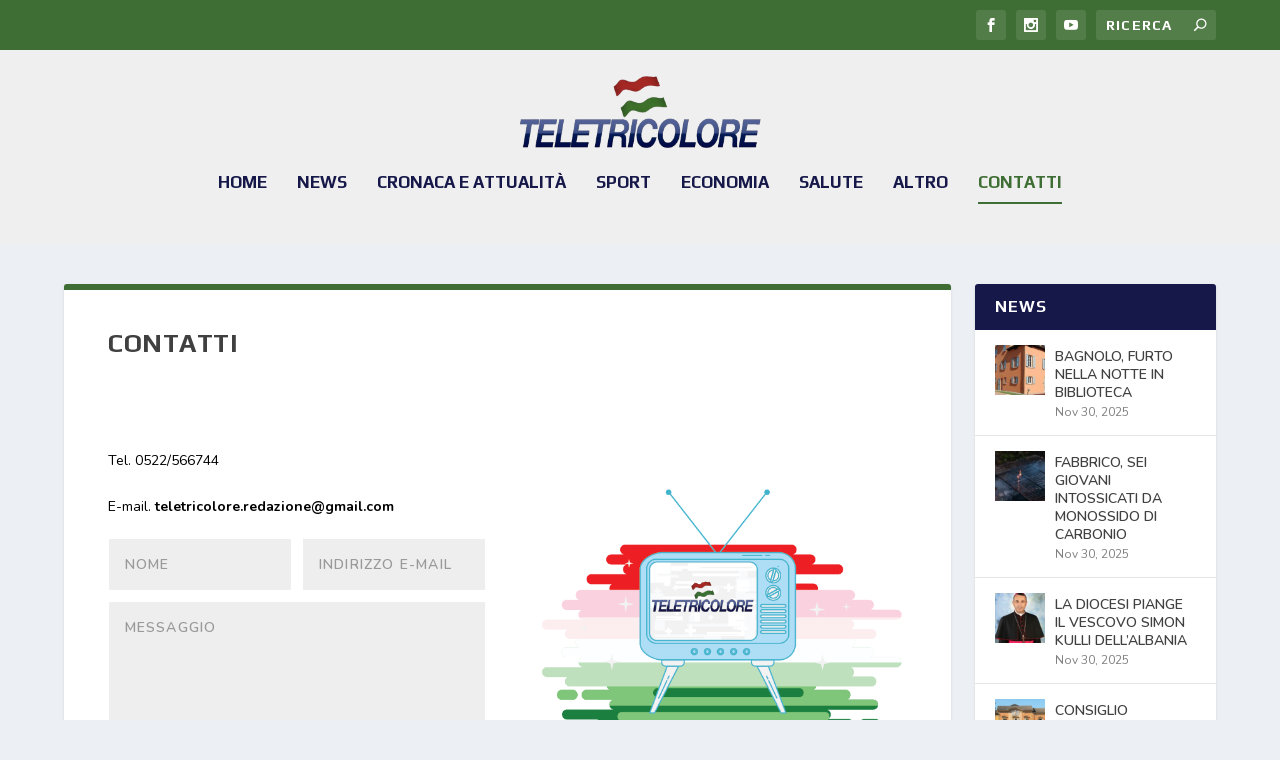

--- FILE ---
content_type: text/css
request_url: https://player.streamshow.it/hosted/assets/video-js/css/player-frame-wrapper.css
body_size: 122
content:
    .player-frame-wrapper {
        position: relative;
        max-width: 854px;
    }
    .player-frame-wrapper-ratio {
    /* same as player ratio */
        padding-top: 56.25%;
        box-sizing: border-box;
        display: block;
    }
    .player-frame {
    /* make iframe fill wrapper */
        position: absolute;
        top: 0;
        left: 0;
        width: 100%;
        height: 100%;
        border: none;
    }